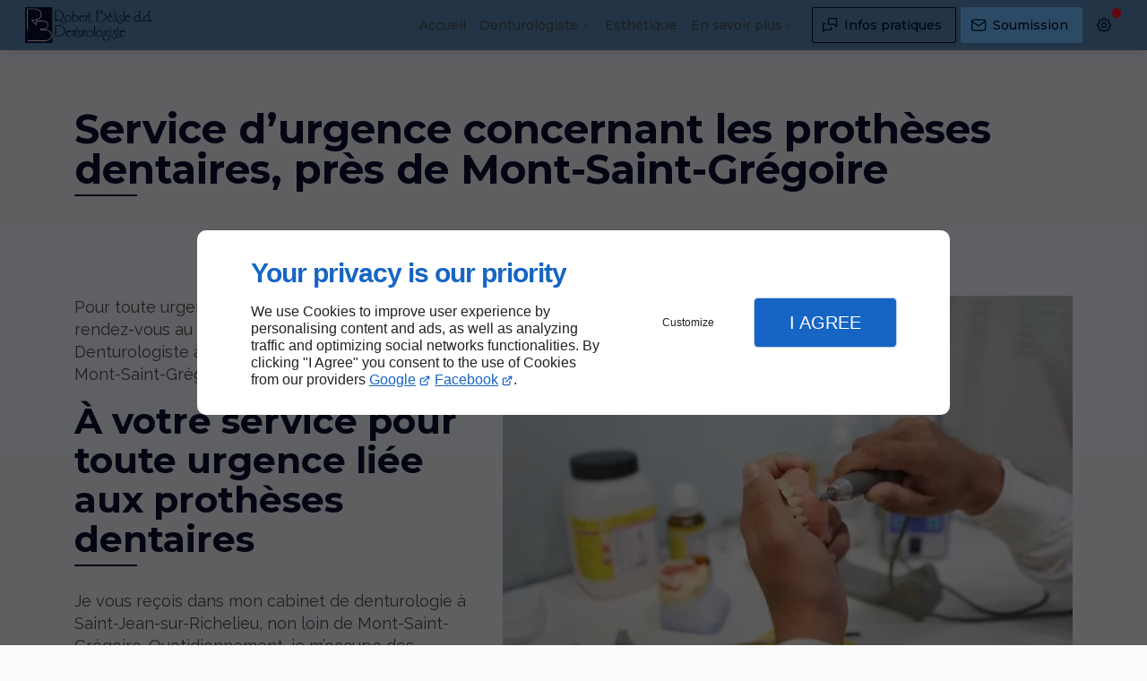

--- FILE ---
content_type: text/css
request_url: https://www.denturoplus.ca/css/styles.PAGE_N7JDEM6EP6.min.css?v=1764694600
body_size: 129
content:
#separator_BLOCK_3OJCYX7U23 .my-content{height:0;border-color:#000;border-width:1px;border-style:solid none none;margin:25px 0}

--- FILE ---
content_type: text/css
request_url: https://www.denturoplus.ca/css/print.min.css?v=1700549440
body_size: 4417
content:
:root{--font-size-03:0.5em;--font-size-02:0.625em;--font-size-01:0.75em;--font-size-00:0.875em;--font-size-0:1em;--font-size-1:clamp(1.0625em, calc(.2vw + 1em), 1.125em);--font-size-2:clamp(1.125em, calc(.5vw + 1em), 1.25em);--font-size-3:clamp(1.1875em, calc(1vw + 1em), 1.5em);--font-size-4:clamp(1.25em, calc(1.5vw + 1em), 1.75em);--font-size-5:clamp(1.3125em, calc(2vw + 1em), 2em);--font-size-6:clamp(1.375em, calc(2.1vw + 1em), 2.25em);--font-size-7:clamp(1.375em, calc(2.2vw + 1em), 2.5em);--font-size-8:clamp(1.5em, calc(2.4vw + 1em), 2.75em);--font-size-9:clamp(1.625em, calc(2.6vw + 1em), 3.125em);--font-size-10:clamp(1.75em, calc(2.8vw + 1em), 3.375em);--font-size-11:clamp(1.875em, calc(3vw + 1em), 3.625em);--font-size-12:clamp(2em, calc(3.2vw + 1em), 3.875em);--font-size-custom:clamp(3em, calc(6.1vw + 1em), 5.125em);--size-04:0.125em;--size-03:0.3125em;--size-02:0.5em;--size-01:0.75em;--size-00:0.875em;--size-0:1em;--size-1:clamp(1.0625em, calc(.2vw + 1em), 1.125em);--size-2:clamp(1.125em, calc(.5vw + 1em), 1.25em);--size-3:clamp(1.1875em, calc(1vw + 1em), 1.5em);--size-4:clamp(1.25em, calc(1.5vw + 1em), 1.75em);--size-5:clamp(1.3125em, calc(2vw + 1em), 2em);--size-6:clamp(1.375em, calc(2.1vw + 1em), 2.25em);--size-7:clamp(1.375em, calc(2.2vw + 1em), 2.5em);--size-8:clamp(1.5em, calc(2.4vw + 1em), 2.75em);--size-9:clamp(1.625em, calc(2.6vw + 1em), 3.125em);--size-10:clamp(1.75em, calc(2.8vw + 1em), 3.375em);--size-11:clamp(1.875em, calc(3vw + 1em), 3.625em);--size-12:clamp(2em, calc(3.2vw + 1em), 3.875em);--size-custom:clamp(1.75em, 2.9vw + 1em, 2.25em);--scrollbar-width:0px;--inher-height:100vh;--offset-top:4em;--wide-gutter:max(1em, min(2.5vw, 2em));color-scheme:light;--brand:#080e2e;--brand-surface0:#080d2c;--brand-surface1:#fcfcfd;--brand-text0:#f6f7fd;--brand-text1:#080e2e;--background:#eeeff7;--dark:#0d0f1c;--light:#fcfcfd;--surface0:#fcfcfd;--surface1:#eeeff7;--surface2:#e7e9f3;--surface3:#e2e5f8;--surface4:#cdd3f4;--surface5:#b8c3f9;--surface6:#8094fe;--shadow:rgba(33, 39, 69, 0.2);--overlay-RGB:43.822222222222216,46.08888888888889,58.177777777777784;--surfaceTransparent:rgba(238, 239, 247, 0);--surface-RGB:252.09111111111108,252.20444444444442,252.80888888888893;--contrast-surface0:#242b4c;--contrast-surface1:#272934;--contrast-surface-0-RGB:36.361111111111114,42.59444444444444,75.83888888888889;--contrast-surface-1-RGB:39.44,41.48,52.36;--contrast-surface0-RGB:36.361111111111114,42.59444444444444,75.83888888888889;--contrast-surface1-RGB:39.44,41.48,52.36;--contrast-shadow:rgba(15, 19, 39, 0.5);--text0:#26292d;--text1:#4c4c4d;--text2:#18191b;--separator:rgba(76, 76, 77, 0.1);--contrast-text0:#fafafa;--contrast-text0-RGB:249.81397590361445,249.88771084337347,249.98602409638553;--contrast-text1:#fafafa;--contrast-text1-RGB:249.81397590361445,249.88771084337347,249.98602409638553;--tooltip-surface:#17181c;--tooltip-text:#f2f2f2;--accent-surface0:#e1e4f5;--accent-surface0-RGB:224.5511111111111,227.72444444444446,244.6488888888889;--accent-surface1:#080d2c;--accent-surface1-RGB:7.600000000000002,13.299999999999995,43.699999999999996;--accent-hover:#c7cdea;--accent-border:rgba(var(--accent-surface1-RGB), .15);--accent-highlight:rgba(var(--accent-surface1-RGB), .15);--accent-shadow:rgba(15, 19, 39, 0.5);--accent:#080d2c;--accent-text0:#040b32;--accent-text0-RGB:4.199999999999995,11.39999999999999,49.800000000000004;--accent-text1:#f6f7fd;--accent-text1-RGB:246.3111111111111,247.44444444444443,253.4888888888889;--accent-text2:#040b32;--accent-text2-RGB:4.199999999999995,11.39999999999999,49.800000000000004;--lead-surface0:#dcebf9;--lead-surface0-RGB:220.32,235.05333333333334,248.88000000000002;--lead-surface1:#6eb9ff;--lead-surface1-RGB:109.80000000000001,184.70476190476188,255;--lead-hover:#c0daf2;--lead-border:rgba(var(--lead-surface1-RGB), .15);--lead-highlight:rgba(var(--lead-surface1-RGB), .15);--lead-shadow:rgba(129, 194, 255, 0.5);--lead-text0:#005cb3;--lead-text0-RGB:0,92.08333333333327,178.5;--lead-text1:#000b14;--lead-text1-RGB:0,10.523809523809518,20.400000000000002;--lead-text2:#005cb3;--lead-text2-RGB:0,92.08333333333327,178.5;--fg-focus:var(--accent-text0);--fg-links:var(--link-text0, var(--accent-text2));--fg-accent-links:var(--accent-text2);--fg-lead:var(--lead-text2);--fg-brand:var(--brand-text1);--fg-headings:var(--text0);--fg-headings-alt:var(--text2);--fg-nav:var(--nav-link-text0, var(--accent-text2));--fg-nav-alt:var(--nav-link-text1, var(--fg-color));--fg-nav-decoration:var(--nav-link-decoration, var(--accent));--fg-color:var(--text1);--fg-actions:var(--accent-text0);--fg-bright-color:var(--accent-text0);--fg-vivid-color:var(--text2);--fg-highlight:var(--text2);--fg-code:var(--text0);--fg-accent:var(--accent);--fg-selection:var(--accent-text1);--fg-input:var(--text2);--fg-placeholder:var(--text1);--fg-separator:var(--separator);--fg-tooltip:var(--tooltip-text);--fg-caption-title:var(--text0);--fg-caption-description:var(--text1);--fg-collection-title:var(--text0);--fg-collection-description:var(--text1);--fg-card-icon:var(--text0);--fg-card-title:var(--text0);--fg-card-description:var(--text1);--fg-card-list:var(--text1);--fg-card-list-marker:var(--accent);--fg-card-infos:var(--text1);--fg-map-name:var(--text2);--fg-map-links:var(--link-text0, var(--accent-text2));--fg-form-headings:var(--text0);--fg-form-label:var(--text2);--fg-form-label-desc:var(--text1);--fg-form-content:var(--text1);--fg-form-links:var(--link-text0, var(--accent-text2));--border-actions:var(--accent-border);--highlight-actions:var(--accent-highlight);--theme-color:var(--theme);--bg-body:var(--theme);--bg-brand:var(--brand-surface0);--bg-form:var(--surface0);--bg-input:var(--surface2);--bg-block-alt:var(--surface2);--bg-actions:var(--accent-surface0);--bg-hover:var(--accent-hover);--bg-highlight:var(--surface6);--bg-code:var(--surface1);--bg-selection:var(--accent-surface1);--bg-tooltip:var(--tooltip-surface);--bg-overlay:rgba(var(--overlay-RGB), .7);--bg-sheet:var(--theme);--bg-modal:var(--surface0);--bg-scroll-track:var(--background);--bg-scroll-thumb:var(--accent-text0);--bg-scroll-thumb-hover:var(--accent-text0);--highlight:#ffee58;--highlight-contrast:#000;--error:#ff6666;--error-contrast:#000;--warning:#ffb74d;--warning-contrast:#000;--success:#b7f075;--success-contrast:#000;--notice:#6eb9ff;--notice-contrast:#000;--bg-content:var(--surface1);--bg-block:var(--surface0);--hero-headline-fs:var(--font-size-8);--hero-headline-fw:200;--hero-copy-fs:var(--font-size-2);--hero-copy-fw:300;--h1-fs:var(--font-size-7);--h1-fw:700;--h2-fs:var(--font-size-6);--_gap:3em;--theme:#5683AD;--_offset:-1em;--_color:rgba(var(--lead-surface1-RGB), 30%)}@media only screen and (max-width:47.9375em){:root{--tight-gutter:0em;--broad-gutter:0em;--main-grid-gutter:1em;--row-flex-gutter:1em}}@media only screen and (min-width:48em) and (max-width:64em){:root{--tight-gutter:var(--broad-gutter);--broad-gutter:2vw;--main-grid-gutter:6vw;--row-flex-gutter:2em}}@media only screen and (min-width:64.0625em) and (max-width:76.9375em){:root{--tight-gutter:var(--broad-gutter);--broad-gutter:3vw;--main-grid-gutter:6vw;--row-flex-gutter:2%}}@media only screen and (min-width:77em) and (max-width:104.9375em){:root{--tight-gutter:var(--broad-gutter);--broad-gutter:4vw;--main-grid-gutter:9vw;--row-flex-gutter:3%}}@media only screen and (max-width:64em) and (orientation:portrait){:root{--offset-bottom:5em}}@media only screen and (min-width:105em){:root{--tight-gutter:10vw;--broad-gutter:7vw;--main-grid-gutter:14vw;--row-flex-gutter:4%}.hero{--main-grid-gutter:8vw}}@media (prefers-color-scheme:dark){:root{color-scheme:dark;--brand:#080e2e;--brand-surface0:#0d1021;--brand-surface1:#1f2029;--brand-text0:#f6f7fd;--brand-text1:#7d8ee8;--theme:#1f2029;--background:#17181c;--dark:#080a11;--light:#e2e3e9;--surface0:#1f2029;--surface1:#17181c;--surface2:#272934;--surface3:#262a40;--surface4:#262c4a;--surface5:#262d55;--surface6:#2a356f;--shadow:rgba(0, 0, 0, 0.3);--overlay-RGB:15.337777777777777,16.13111111111111,20.362222222222226;--surface-RGB:30.675555555555555,32.26222222222222,40.72444444444445;--surfaceTransparent:rgba(23, 24, 28, 0);--text0:#acb2b9;--text1:#cbcccd;--text2:#f2f2f2;--separator:rgba(242, 242, 242, 0.1);--tooltip-surface:#eeeff7;--tooltip-text:#18191b;--accent-surface0:#181a25;--accent-surface0-RGB:24.140000000000004,26.179999999999996,37.059999999999995;--accent-surface1:#080d2c;--accent-surface1-RGB:7.600000000000002,13.299999999999995,43.699999999999996;--accent-hover:#1b1f31;--accent-border:rgba(var(--accent-text2-RGB), .25);--accent-highlight:rgba(var(--accent-text2-RGB), .45);--accent-shadow:rgba(36, 49, 117, 0.7);--accent:#7b8ef4;--accent-text0:#7d8ee8;--accent-text0-RGB:124.66666666666664,141.66666666666663,232.33333333333334;--accent-text1:#f7f8fc;--accent-text1-RGB:247.38777777777779,248.1811111111111,252.4122222222222;--accent-text2:#7286f3;--accent-text2-RGB:113.89999999999999,134.29999999999998,243.09999999999997;--lead-surface0:#151f28;--lead-surface0-RGB:21.419999999999998,30.891428571428566,39.78;--lead-surface1:#6eb9ff;--lead-surface1-RGB:109.80000000000001,184.70476190476188,255;--lead-hover:#172736;--lead-border:rgba(var(--lead-text2-RGB), .25);--lead-highlight:rgba(var(--lead-text2-RGB), .45);--lead-shadow:rgba(19, 78, 134, 0.7);--lead-text0:#339cff;--lead-text0-RGB:50.999999999999986,156.23809523809518,255;--lead-text1:#000b14;--lead-text1-RGB:0,10.523809523809518,20.400000000000002;--lead-text2:#81c2ff;--lead-text2-RGB:129,193.99999999999997,255}}[data-theme=light]{--brand:#080e2e;--brand-surface0:#080d2c;--brand-surface1:#fcfcfd;--brand-text0:#f6f7fd;--brand-text1:#080e2e;--theme:#fcfcfd;--background:#eeeff7;--dark:#0d0f1c;--light:#fcfcfd;--surface0:#fcfcfd;--surface1:#eeeff7;--surface2:#e7e9f3;--surface3:#e2e5f8;--surface4:#cdd3f4;--surface5:#b8c3f9;--surface6:#8094fe;--shadow:rgba(33, 39, 69, 0.2);--overlay-RGB:43.822222222222216,46.08888888888889,58.177777777777784;--surfaceTransparent:rgba(238, 239, 247, 0);--surface-RGB:252.09111111111108,252.20444444444442,252.80888888888893;--contrast-surface0:#242b4c;--contrast-surface1:#272934;--contrast-surface-0-RGB:36.361111111111114,42.59444444444444,75.83888888888889;--contrast-surface-1-RGB:39.44,41.48,52.36;--contrast-surface0-RGB:36.361111111111114,42.59444444444444,75.83888888888889;--contrast-surface1-RGB:39.44,41.48,52.36;--contrast-shadow:rgba(15, 19, 39, 0.5);--text0:#26292d;--text1:#4c4c4d;--text2:#18191b;--separator:rgba(76, 76, 77, 0.1);--contrast-text0:#fafafa;--contrast-text0-RGB:249.81397590361445,249.88771084337347,249.98602409638553;--contrast-text1:#fafafa;--contrast-text1-RGB:249.81397590361445,249.88771084337347,249.98602409638553;--tooltip-surface:#17181c;--tooltip-text:#f2f2f2;--accent-surface0:#e1e4f5;--accent-surface0-RGB:224.5511111111111,227.72444444444446,244.6488888888889;--accent-surface1:#080d2c;--accent-surface1-RGB:7.600000000000002,13.299999999999995,43.699999999999996;--accent-hover:#c7cdea;--accent-border:rgba(var(--accent-surface1-RGB), .15);--accent-highlight:rgba(var(--accent-surface1-RGB), .15);--accent-shadow:rgba(15, 19, 39, 0.5);--accent:#080d2c;--accent-text0:#040b32;--accent-text0-RGB:4.199999999999995,11.39999999999999,49.800000000000004;--accent-text1:#f6f7fd;--accent-text1-RGB:246.3111111111111,247.44444444444443,253.4888888888889;--accent-text2:#040b32;--accent-text2-RGB:4.199999999999995,11.39999999999999,49.800000000000004;--lead-surface0:#dcebf9;--lead-surface0-RGB:220.32,235.05333333333334,248.88000000000002;--lead-surface1:#6eb9ff;--lead-surface1-RGB:109.80000000000001,184.70476190476188,255;--lead-hover:#c0daf2;--lead-border:rgba(var(--lead-surface1-RGB), .15);--lead-highlight:rgba(var(--lead-surface1-RGB), .15);--lead-shadow:rgba(129, 194, 255, 0.5);--lead-text0:#005cb3;--lead-text0-RGB:0,92.08333333333327,178.5;--lead-text1:#000b14;--lead-text1-RGB:0,10.523809523809518,20.400000000000002;--lead-text2:#005cb3;--lead-text2-RGB:0,92.08333333333327,178.5;color-scheme:light;--btn-hover-mix:multiply;--img-filter:none;--loading-svg:url([data-uri])}[data-theme=dark]{--brand:#080e2e;--brand-surface0:#0d1021;--brand-surface1:#1f2029;--brand-text0:#f6f7fd;--brand-text1:#7d8ee8;--theme:#1f2029;--background:#17181c;--dark:#080a11;--light:#e2e3e9;--surface0:#1f2029;--surface1:#17181c;--surface2:#272934;--surface3:#262a40;--surface4:#262c4a;--surface5:#262d55;--surface6:#2a356f;--shadow:rgba(0, 0, 0, 0.3);--overlay-RGB:15.337777777777777,16.13111111111111,20.362222222222226;--surface-RGB:30.675555555555555,32.26222222222222,40.72444444444445;--surfaceTransparent:rgba(23, 24, 28, 0);--text0:#acb2b9;--text1:#cbcccd;--text2:#f2f2f2;--separator:rgba(242, 242, 242, 0.1);--tooltip-surface:#eeeff7;--tooltip-text:#18191b;--accent-surface0:#181a25;--accent-surface0-RGB:24.140000000000004,26.179999999999996,37.059999999999995;--accent-surface1:#080d2c;--accent-surface1-RGB:7.600000000000002,13.299999999999995,43.699999999999996;--accent-hover:#1b1f31;--accent-border:rgba(var(--accent-text2-RGB), .25);--accent-highlight:rgba(var(--accent-text2-RGB), .45);--accent-shadow:rgba(36, 49, 117, 0.7);--accent:#7b8ef4;--accent-text0:#7d8ee8;--accent-text0-RGB:124.66666666666664,141.66666666666663,232.33333333333334;--accent-text1:#f7f8fc;--accent-text1-RGB:247.38777777777779,248.1811111111111,252.4122222222222;--accent-text2:#7286f3;--accent-text2-RGB:113.89999999999999,134.29999999999998,243.09999999999997;--lead-surface0:#151f28;--lead-surface0-RGB:21.419999999999998,30.891428571428566,39.78;--lead-surface1:#6eb9ff;--lead-surface1-RGB:109.80000000000001,184.70476190476188,255;--lead-hover:#172736;--lead-border:rgba(var(--lead-text2-RGB), .25);--lead-highlight:rgba(var(--lead-text2-RGB), .45);--lead-shadow:rgba(19, 78, 134, 0.7);--lead-text0:#339cff;--lead-text0-RGB:50.999999999999986,156.23809523809518,255;--lead-text1:#000b14;--lead-text1-RGB:0,10.523809523809518,20.400000000000002;--lead-text2:#81c2ff;--lead-text2-RGB:129,193.99999999999997,255;color-scheme:dark;--btn-hover-mix:screen;--img-filter:brightness(0.9) grayscale(30%);--loading-svg:url([data-uri])}[data-theme=hight-contrast]{color-scheme:light dark!important;--brand:#fcf632!important;--brand-surface0:#000000!important;--brand-surface1:#000000!important;--brand-text0:#fcf632!important;--brand-text1:#fcf632!important;--theme:#1a1a1a!important;--background:#000000!important;--dark:#000000!important;--light:#ffffff!important;--surface0:#000000!important;--surface1:#000000!important;--surface2:#000000!important;--surface3:#000000!important;--surface4:#000000!important;--surface5:#000000!important;--surface6:#000000!important;--shadow:rgba(0, 0, 0, 0.2)!important;--overlay-RGB:0,0,0!important;--surfaceTransparent:rgba(0, 0, 0, 0)!important;--surface-RGB:0,0,0!important;--contrast-surface0:#000000!important;--contrast-surface1:#000000!important;--contrast-surface-0-RGB:0,0,0!important;--contrast-surface-1-RGB:0,0,0!important;--contrast-surface0-RGB:0,0,0!important;--contrast-surface1-RGB:0,0,0!important;--contrast-shadow:rgba(0, 0, 0, 0.2)!important;--text0:#ffffff!important;--text1:#ffffff!important;--text2:#ffffff!important;--separator:rgba(255, 255, 255, 0.9)!important;--nav-link-text0:#fcf632!important;--nav-link-text1:#fcf632!important;--link-text0:#fcf632!important;--contrast-text0:#ffffff!important;--contrast-text1:#ffffff!important;--contrast-text0-RGB:255,255,255!important;--contrast-text1-RGB:255,255,255!important;--tooltip-surface:#fcf632!important;--tooltip-text:#000000!important;--accent-surface0:#000000!important;--accent-surface1:#000000!important;--accent-surface0-RGB:0,0,0!important;--accent-surface1-RGB:0,0,0!important;--accent-hover:transparent!important;--accent-border:#fcf632!important;--accent-highlight:#fcf632!important;--accent-shadow:rgba(252, 246, 50, 0.5)!important;--accent:#83edff!important;--accent-text0:#fcf632!important;--accent-text0-RGB:252,246,50!important;--accent-text1:#fcf632!important;--accent-text1-RGB:252,246,50!important;--accent-text2:#fcf632!important;--accent-text2-RGB:252,246,50!important;--lead-surface0:#000000!important;--lead-surface1:#83edff!important;--lead-surface0-RGB:0,0,0!important;--lead-surface1-RGB:131,237,255!important;--lead-hover:transparent!important;--lead-border:#83edff!important;--lead-highlight:#83edff!important;--lead-shadow:rgba(0, 0, 0, 0.5)!important;--lead:#000000!important;--lead-text0:#83edff!important;--lead-text0-RGB:131,237,255!important;--lead-text1:#000000!important;--lead-text1-RGB:0,0,0!important;--lead-text2:#fcf632!important;--lead-text2-RGB:252,246,50!important}[data-theme=hight-contrast] .image,[data-theme=hight-contrast] img{filter:none!important}[data-theme=hight-contrast] .bg-color{background-image:none!important}[data-theme=hight-contrast] .modal__container:has(iframe){--bg-modal:#FFF!important}[data-theme=hight-contrast] .blk-card,[data-theme=hight-contrast] .collection-item,[data-theme=hight-contrast] .toast,[data-theme=hight-contrast] [class*=bg-]{--border-color:var(--fg-separator)!important;border:1px solid var(--border-color)!important;box-sizing:border-box!important;--fg-separator:var(--separator)!important}@media print{h1,h2,h3,h4,h5,h6,img{page-break-inside:avoid;page-break-after:avoid}@page{margin:2cm}*{filter:none!important;box-shadow:none!important}body{font:13pt Georgia,"Times New Roman",Times,serif;line-height:1.3;background:#fff!important;color:#000;max-width:21cm;--bg-content:white;--theme-color:white;--wide-gutter:0;--tight-gutter:0;--broad-gutter:0}header{position:relative!important}h1{font-size:24pt}h2,h3,h4{font-size:14pt;margin-top:25px}.columns,a,blockquote,pre,table{page-break-inside:avoid}dl,ol,ul{page-break-before:avoid}a,a:link,a:visited{background:0 0;font-weight:700;text-decoration:underline;text-align:left}a[href^=http]:after{content:" <" attr(href) "> "}.entry iframe,ins{display:none;width:0!important;height:0!important;overflow:hidden!important;line-height:0!important;white-space:nowrap}.embed-responsive,.embed-youtube{position:absolute;height:0;overflow:hidden}address,blockquote,dd,dt,li,p{font-size:100%}ol,ul{list-style:square;margin-left:18pt;margin-bottom:20pt}li{line-height:1.6em}#back-to-top-button,.blk-carousel__controls,.blk-video__controls,.header__body--actions,.header__body--nav{display:none!important}.blk-carousel,.columns,.row{width:100%;background:0 0!important}.blk-carousel__scene{display:flex;flex-wrap:wrap;padding:0;gap:1em}.collection-item{flex-basis:calc(33%)}.sticky-top{position:relative!important}.blk-image,.blk-video{max-width:14cm;margin:auto}}